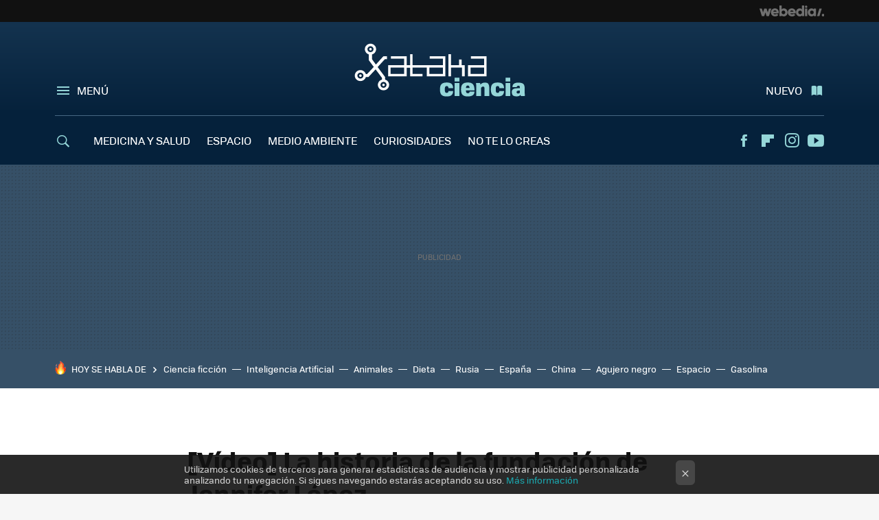

--- FILE ---
content_type: application/javascript; charset=utf-8
request_url: https://fundingchoicesmessages.google.com/f/AGSKWxWaii27nf4_aWyChf2nL8a8BNgvgG8bvoHI94lGhkWg3HVQUFGLaZRMSFgwKIn91c86aEVGms93CQm5ZpKvm8BK-293v-qrDlEq1CxmDvNDV7n5QWayVBDfLLS9jn5YSsp5UjtyK5d_lNyNMa0jOYTSrZlqgOPk9er3Z8x9M19Le0kTqdIcYqcjRL4_/__adspace_/ad_config./css/ads./advertverticallong./adblockl.
body_size: -1291
content:
window['3f737ebd-58c6-4bd6-afce-54be32b9f762'] = true;

--- FILE ---
content_type: application/javascript; charset=utf-8
request_url: https://fundingchoicesmessages.google.com/f/AGSKWxU2LoXu_U8EnuKOlaq_F17_mZ1IQNfuHTOPeolga35vMpkiOG8CpKbqlIRItMJFCl0Vx5lrU-R3tLgI2N_9LW9uBTY0UXP3dguEWd3Nh37h8mUn1cb8lm_2-HdIsPgrb3zj6oQ5vg==?fccs=W251bGwsbnVsbCxudWxsLG51bGwsbnVsbCxudWxsLFsxNzY4NDM4OTM0LDkxNzAwMDAwMF0sbnVsbCxudWxsLG51bGwsW251bGwsWzcsNl0sbnVsbCxudWxsLG51bGwsbnVsbCxudWxsLG51bGwsbnVsbCxudWxsLG51bGwsMV0sImh0dHBzOi8vd3d3LnhhdGFrYWNpZW5jaWEuY29tL3NhbHVkL3ZpZGVvLWxhLWhpc3RvcmlhLWRlLWxhLWZ1bmRhY2lvbi1kZS1qZW5uaWZlci1sb3BleiIsbnVsbCxbWzgsIk05bGt6VWFaRHNnIl0sWzksImVuLVVTIl0sWzE2LCJbMSwxLDFdIl0sWzE5LCIyIl0sWzE3LCJbMF0iXSxbMjQsIiJdLFsyOSwiZmFsc2UiXV1d
body_size: 117
content:
if (typeof __googlefc.fcKernelManager.run === 'function') {"use strict";this.default_ContributorServingResponseClientJs=this.default_ContributorServingResponseClientJs||{};(function(_){var window=this;
try{
var np=function(a){this.A=_.t(a)};_.u(np,_.J);var op=function(a){this.A=_.t(a)};_.u(op,_.J);op.prototype.getWhitelistStatus=function(){return _.F(this,2)};var pp=function(a){this.A=_.t(a)};_.u(pp,_.J);var qp=_.Zc(pp),rp=function(a,b,c){this.B=a;this.j=_.A(b,np,1);this.l=_.A(b,_.Nk,3);this.F=_.A(b,op,4);a=this.B.location.hostname;this.D=_.Dg(this.j,2)&&_.O(this.j,2)!==""?_.O(this.j,2):a;a=new _.Og(_.Ok(this.l));this.C=new _.bh(_.q.document,this.D,a);this.console=null;this.o=new _.jp(this.B,c,a)};
rp.prototype.run=function(){if(_.O(this.j,3)){var a=this.C,b=_.O(this.j,3),c=_.dh(a),d=new _.Ug;b=_.fg(d,1,b);c=_.C(c,1,b);_.hh(a,c)}else _.eh(this.C,"FCNEC");_.lp(this.o,_.A(this.l,_.Ae,1),this.l.getDefaultConsentRevocationText(),this.l.getDefaultConsentRevocationCloseText(),this.l.getDefaultConsentRevocationAttestationText(),this.D);_.mp(this.o,_.F(this.F,1),this.F.getWhitelistStatus());var e;a=(e=this.B.googlefc)==null?void 0:e.__executeManualDeployment;a!==void 0&&typeof a==="function"&&_.Qo(this.o.G,
"manualDeploymentApi")};var sp=function(){};sp.prototype.run=function(a,b,c){var d;return _.v(function(e){d=qp(b);(new rp(a,d,c)).run();return e.return({})})};_.Rk(7,new sp);
}catch(e){_._DumpException(e)}
}).call(this,this.default_ContributorServingResponseClientJs);
// Google Inc.

//# sourceURL=/_/mss/boq-content-ads-contributor/_/js/k=boq-content-ads-contributor.ContributorServingResponseClientJs.en_US.M9lkzUaZDsg.es5.O/d=1/exm=ad_blocking_detection_executable,kernel_loader,loader_js_executable/ed=1/rs=AJlcJMzanTQvnnVdXXtZinnKRQ21NfsPog/m=cookie_refresh_executable
__googlefc.fcKernelManager.run('\x5b\x5b\x5b7,\x22\x5b\x5bnull,\\\x22xatakaciencia.com\\\x22,\\\x22AKsRol8ALdeWl7X45NDG9mIvArWbobLLXdUgSa2YUwH_7nJAZMJL8evTRZUeMfwvc1wKte4Vchj9lMbPwK0EI2oqOMUWjlMe59WweygFlm9wdYCDuxF5dnCQiOReohzEXVdpnClHMGqykbNHTWAACm-6-4oQvCPBbw\\\\u003d\\\\u003d\\\x22\x5d,null,\x5b\x5bnull,null,null,\\\x22https:\/\/fundingchoicesmessages.google.com\/f\/AGSKWxXNHnSszyDJN8MyPcpOq8U5xEXcRksXhqc38bMw2ogjF-h4HcUU4J0OC2cs4dFJF3Bx_zJb-_VgIDuWPTnltRUHaaeZnJzXFNO9tuakE6xz4VMmp8ODqYAyW0O5A4PcqYg3fDk9Tw\\\\u003d\\\\u003d\\\x22\x5d,null,null,\x5bnull,null,null,\\\x22https:\/\/fundingchoicesmessages.google.com\/el\/AGSKWxWLCgHT0oH0TWqCHTO_M0CPl5e9pjSrD8uwTjGgO1CurFALxNPjqSWuV8Kn2LFmiYkozsKr1zojd5Ckbi4tzXizMGGJ6xA1ndnXl3Dle1EUhAx9OxACaM4fnZWr0T-rew515q-C6Q\\\\u003d\\\\u003d\\\x22\x5d,null,\x5bnull,\x5b7,6\x5d,null,null,null,null,null,null,null,null,null,1\x5d\x5d,\x5b3,1\x5d\x5d\x22\x5d\x5d,\x5bnull,null,null,\x22https:\/\/fundingchoicesmessages.google.com\/f\/AGSKWxUu-n7a1fqe0qbXsf4RLFZTRbPZAnXwag_aakl3lkKy0Q3JCE0jy2r_LeSp1LAeb5YtnhCmxiGlQPU_L-LpHK2-sLj2KiQOmR27wD2lJU7BY4dh1poNxK3JENXk6nqkBN-0qNeNyg\\u003d\\u003d\x22\x5d\x5d');}